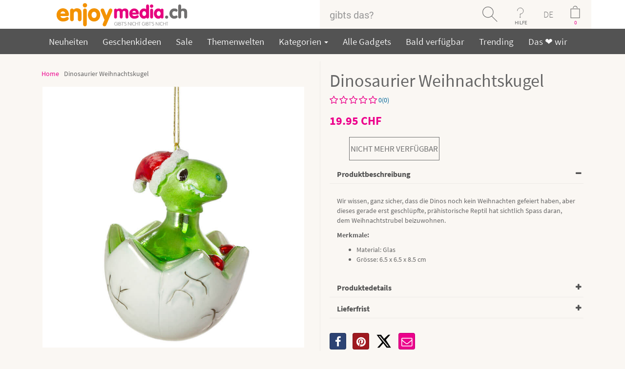

--- FILE ---
content_type: text/html; charset=iso-8859-1
request_url: https://www.enjoymedia.ch/dinosaurier-weihnachtskugel-p-8359.html
body_size: 17949
content:

<!DOCTYPE html>
<html dir="LTR" lang="de"> <!--xmlns:fb="http://ogp.me/ns/fb#"-->
<head>
<meta http-equiv="Content-Type" content="text/html; charset=iso-8859-1">
 <title>Dinosaurier Weihnachtskugel - Gadgets und Geschenke</title>
 <meta name="description" content="Die Dinosaurier Weihnachtskugel ist definitiv der aussergewöhnlichste Weihnachtsbaumschmuck, den es zur Zeit gibt. -"/>
 <meta name="keywords" content="Dinosaurier Weihnachtskugel ,"/>
 <meta name="robots" content="index, follow">
 <link rel="canonical" href="https://www.enjoymedia.ch/dinosaurier-weihnachtskugel-p-8359.html"/>

<script type="application/ld+json">
	{
	"@context": "https://schema.org",
	"@type": "Store",
	"name" : "enjoymedia.ch",
	"url": "https://www.enjoymedia.ch/",
	"logo": "https://www.enjoymedia.ch/images/theme11/Logo_enjoymedia.svg",
	"priceRange": " 0.00 CHF to  467.11 CHF",
	"potentialAction": {
	"@type": "SearchAction",
	"target": "https://www.enjoymedia.ch/advanced_search_result.php?keywords={search_term_string}",
	"query-input": "required name=keywords"
	},
	"sameAs" : [
	"https://www.facebook.com/enjoymedia/",
	"https://www.pinterest.com/enjoymediach/",
	"https://www.youtube.com/user/enjoygadgets",
	"https://twitter.com/enjoymedia",
	"https://feedly.com/i/welcome/feed/https://www.enjoymedia.ch/rss.php"
	],
	"contactPoint": [ {
	"@type" : "ContactPoint",
	"telephone" : "+41-41-526-0452",
	"contactType" : "customer service"
	}]
	,"image": "https://www.enjoymedia.ch/images/theme11/Logo_enjoymedia.svg","address": "enjoymedia.ch, Nidfeldstrasse 1, 6010 Kriens, Switzerland","telephone": "+41-41-526-0452"	}
</script>
<!-- EOF: Header Tags SEO Generated Meta Tags -->
<link rel="icon" type="image/png" sizes="96x96" href="images/icons/favicon-96x96.png"/>
<link rel="icon" type="image/png" sizes="32x32" href="images/icons/favicon-32x32.png"/>
<link rel="icon" type="image/png" sizes="16x16" href="images/icons/favicon-16x16.png"/>
<link rel="shortcut icon" type="image/x-icon" href="favicon.ico"/>
<link rel="apple-touch-icon" sizes="144x144" href="images/icons/apple-touch-icon-144x144.png"/>
<link rel="apple-touch-icon" sizes="114x114" href="images/icons/apple-touch-icon-114x114.png"/>
<link rel="apple-touch-icon" sizes="72x72" href="images/icons/apple-touch-icon-72x72.png"/>
<link rel="apple-touch-icon" href="/apple-touch-icon.png"/>
<meta property="og:title" content="Dinosaurier Weihnachtskugel">
<meta property="og:url" content="https://www.enjoymedia.ch/dinosaurier-weihnachtskugel-p-8359.html">
<meta property="og:type" content="website">
<meta property="og:description" content="Die Dinosaurier Weihnachtskugel ist definitiv der aussergewöhnlichste Weihnachtsbaumschmuck, den es zur Zeit gibt. -">
<meta property="og:image" content="https://www.enjoymedia.ch/images/dinosaurier-weihnachtskugel.jpg">
<meta property="fb:app_id" content="195980297110436">
<meta property="og:price:currency" content="CHF">
<meta property="og:price:amount" content="19.95">
<meta property="og:price:availability" content="Discontinued">

<meta name="twitter:card" content="product">
<meta name="twitter:site" content="@enjoymedia">
<meta name="twitter:title" content="Dinosaurier Weihnachtskugel">
<meta name="twitter:description" content="Die Dinosaurier Weihnachtskugel ist definitiv der aussergewöhnlichste Weihnachtsbaumschmuck, den es zur Zeit gibt. -">
<meta name="twitter:url" content="https://www.enjoymedia.ch/dinosaurier-weihnachtskugel-p-8359.html">
<meta name="twitter:image" content="https://www.enjoymedia.ch/images/dinosaurier-weihnachtskugel.jpg">
<meta name="twitter:creator" content="@enjoymedia">
<meta name="twitter:domain" content="enjoymedia.ch">
<meta name="twitter:label1" content="Price">
<meta name="twitter:data1" content="19.95">

<base href="https://www.enjoymedia.ch/"/>
<link rel="stylesheet" type="text/css" href="stylesheet.css"/>
<script type="application/javascript" src="assets/js/jquery.min.js"></script>
<script type="application/javascript">
$(document).ready(function(){
 // hide #back-top first
 $("#back-top").css('visibility', 'visible'); 
 $("#back-top").hide();
 // fade in #back-top
 $(function () {
  $(window).scroll(function () {
   if ($(this).scrollTop() > 100) {
    $('#back-top').fadeIn();
   } else {
    $('#back-top').fadeOut();
   }
  });
  // scroll body to 0px on click
  $('#back-top a').click(function () {
   $('body,html').animate({
    scrollTop: 0
   }, 800);
   return false;
  });
 });
});
</script>



<link rel="stylesheet" href="assets/css/font-awesome/css/font-awesome.min.css" type="text/css">
<link rel="stylesheet" href="assets/css/webfont.css" type="text/css">
<link rel="stylesheet" type="text/css" href="assets/css/slick.css">
<link rel="stylesheet" type="text/css" href="assets/css/slick-theme.css">
<link href="assets/css/owl.carousel.css" rel="stylesheet"/>
<link href="assets/css/owl.theme.css?version=1769817728" rel="stylesheet"/>


<meta name="viewport" content="width=device-width, initial-scale=1"/>
<link href="assets/css/bootstrap-select.css" rel="stylesheet"/>
<link href="assets/css/cloud-zoom.css" rel="stylesheet"/>

<!-- Bootstrap core CSS -->
<link rel="stylesheet" href="assets/css/bootstrap.min.css"/>
<link rel="stylesheet" href="assets/css/bootstrap-theme.min.css"/>
<link href="assets/css/theme.css" rel="stylesheet"/>
<link href="assets/css/bootstrap-social.css" rel="stylesheet"/>
<!-- Just for debugging purposes. Don"t actually copy these 2 lines! -->
<!--[if lt IE 9]><script src="assets/js/ie8-responsive-file-warning.js"></script><![endif]-->
<script type="application/javascript" src="assets/js/ie-emulation-modes-warning.js"></script>
<link rel="stylesheet" href="assets/css/product_style.css" rel="stylesheet">
<link rel="stylesheet" href="assets/css/red.css" rel="stylesheet">

<!-- Facebook Pixel Code -->
<script>
!function(f,b,e,v,n,t,s){if(f.fbq)return;n=f.fbq=function(){n.callMethod?
n.callMethod.apply(n,arguments):n.queue.push(arguments)};if(!f._fbq)f._fbq=n;
n.push=n;n.loaded=!0;n.version='2.0';n.queue=[];t=b.createElement(e);t.async=!0;
t.src=v;s=b.getElementsByTagName(e)[0];s.parentNode.insertBefore(t,s)}(window,
document,'script','https://connect.facebook.net/en_US/fbevents.js');

fbq('init', '244523905923491');
fbq('track', "PageView");

</script>
<noscript><img height="1" width="1" style="display:none"
src="https://www.facebook.com/tr?id=244523905923491&ev=PageView&noscript=1"
/></noscript>
<!-- End Facebook Pixel Code -->

 
</head>
<body>

<span id="startpage"></span>
<div id="fb-root"></div>
<style>
.cart-details {
    padding: 20px 15px;
    color: #FFF;
}
.item {
    display: inline-block;
    width: 100%;
}
@media only screen and (max-width:760px) {
	.cart-in{
		left:-250px !important;
		width: 309px !important;
	}
	
	.price-align{
		text-align: right;
	}
}

</style>
<!--
<script type="application/javascript">(function(d, s, id) {
  var js, fjs = d.getElementsByTagName(s)[0];
  if (d.getElementById(id)) return;
  js = d.createElement(s); js.id = id;
  js.src = "https//connect.facebook.net/en_GB/sdk.js#xfbml=1&version=v2.5&appId=1481665355463825";
  fjs.parentNode.insertBefore(js, fjs);
}(document, 'script', 'facebook-jssdk'));</script>
-->
<!--Start of Zopim Live Chat Script-->
<!--End of Zopim Live Chat Script-->
<script>
// Verwenden Sie Ihre Tracking-ID, wie oben beschrieben.
var gaProperty = 'UA-1204446-1';

// Deaktiviere das Tracking, wenn das Opt-out cookie vorhanden ist.
var disableStr = 'ga-disable-' + gaProperty;
if (document.cookie.indexOf(disableStr + '=true') > -1) {
  window[disableStr] = true;
}

// Die eigentliche Opt-out Funktion.
function gaOptout(){
  document.cookie = disableStr + '=true; expires=Thu, 31 Dec 2099 23:59:59 UTC; path=/';
  window[disableStr] = true;
}
</script>
<div class="container-fluid bg-white smallscreen mobpad0">
	<div class="container">
		<div class="row">
			<div class="col-sm-4" style="text-align:center">
            					<a href="https://www.enjoymedia.ch/index.php"> 					  
					  <img src = "images/theme11/Logo_enjoymedia.svg" title = "Dinosaurier Weihnachtskugel -" height ="59" alt="enjoymedia" /> 
                      <!--
						  <img class="mobilelogo" src = "images/theme11/enjoymedia_eule.png" title = "Dinosaurier Weihnachtskugel -" height ="59" alt="enjoymedia" /> 
						  <img class="desktoplogo" src = "images/theme11/enjoymedia-logo.png" title = "Dinosaurier Weihnachtskugel -" height ="59" alt="enjoymedia"/>
					   -->
                    </a>			</div>
			

			
			<div class="col-sm-6 col-sm-offset-2 mobpad0">
            	                <form name="search" action="advanced_search_result.php" method="get" style="margin-bottom:0em;">                              
                    <div class="input-group cus-header">
    					<input type="text" name="keywords" id="txtSearch" class="form-control padNew" placeholder="gibts das?"/><input type="hidden" name="search_in_description" value="1"/><input type="hidden" name="inc_subcat" value="1"/><span class="input-group-btn">
                						<button onclick="return checkkeyword()" class="btn search-button" type="submit"></button>                        
                					</span>
                		  <nav class="dropdown input-group-btn">
                            <button type="button" class="btn help-button dropdown-toggle" data-toggle="dropdown">HILFE</button>                        
                              <ul class="dropdown-menu" style="background:#535353;position:absolute;top: 100%;left:-100px;min-width:260px;font-size:19px;">
                                
                                <!--<hr style="margin:5px 0px 5px 0px;"/>-->
                                <li><ul  class="inline" style="padding-left:10px;padding-right:10px;"><li><a href="https://www.enjoymedia.ch/login.php">Login</a></li></ul></li>
                                <li><ul  class="inline" style="padding-left:10px;padding-right:10px;"><li><a href="https://www.enjoymedia.ch/shopping_cart.php">Warenkorb</a></li></ul></li>
                                <li><ul  class="inline" style="padding-left:10px;padding-right:10px;"><li><a href="https://www.enjoymedia.ch/contact_us.php">Kontakt</a></li></ul></li>
                                <li><ul  class="inline" style="padding-left:10px;padding-right:10px;"><li><a href="https://www.enjoymedia.ch/delivery_estimation.php">Wann erhalte ich meine Bestellung?</a></li></ul></li>
                                <li><ul  class="inline" style="padding-left:10px;padding-right:10px;"><li><a href="https://www.enjoymedia.ch/shipping.php">Versandinformationen<br/>& Retouren</a></li></ul></li>
                                <li><ul  class="inline" style="padding-left:10px;padding-right:10px;"><li><a href="https://www.enjoymedia.ch/payinfo.php">Zahlungsinformationen</a></li></ul></li>
                              </ul>
                          </nav>
                          <nav  style="background:#faf7f3;" class="dropdown input-group-btn">
                            <button type="button" style="background:#faf7f3;    color: rgb(113, 113, 113);font-size: 18px;    font-weight: 100;" class="btn  dropdown-toggle lang-text" data-toggle="dropdown">DE</button>                        
                              <ul class="dropdown-menu" style="background:#535353;position:absolute;top: 100%;left:-30px;text-align:center;font-size:19px;min-width: 55px;margin-left: 25px;">
                                <li><ul  class="inline" style="padding-left:10px;padding-right:10px;"><li><a href="https://www.enjoymedia.ch/dinosaurier-weihnachtskugel-p-8359.html?language=fr">FR</a></li></ul></li><li><ul  class="inline" style="padding-left:10px;padding-right:10px;"><li><a href="https://www.enjoymedia.ch/dinosaurier-weihnachtskugel-p-8359.html?language=it">IT</a></li></ul></li><li><ul  class="inline" style="padding-left:10px;padding-right:10px;"><li><a href="https://www.enjoymedia.ch/dinosaurier-weihnachtskugel-p-8359.html?language=en">EN</a></li></ul></li>
                              </ul>
                          </nav>
                           
        									<!--<div onclick="location='https://www.enjoymedia.ch/shopping_cart.php'" class="input-group-btn">-->
        									<div class="input-group-btn desktoplogo cart-data-header">
        									<nav class="dropdown input-group-btn prop">
												<input type="button" style="color:#ec008c;" class="btn cart-button cartcount" id="cartcount" value="0"/>
												<ul class="cart-in" style="background:#535353;position:absolute;top: 100%;left:-306px;min-width:260px;font-size:14px;opacity:1;width:360px;padding:10px;z-index:1111111;border-radius:5px;display:none;">
													<li id="cart-item-info1">        
																															  <p style="clear:both;font-family:Robo-b;margin-top: 5px;float:left;color:white;text-align: center;width:100%;">
																  Sie haben noch nichts in Ihrem Warenkorb.																</p>
															  										</li>													
												</ul>
        									</nav>
        									</div>
        									
        									<div onclick="location='https://www.enjoymedia.ch/shopping_cart.php'" class="input-group-btn mobilelogo">
        									<span class="input-group-btn">
                        						<input type="button" style="color:#ec008c;" class="btn cart-button cartcount" id="cartcount" value="0"/>
                        					</span>
        									</div>
        									                    
    				</div>
                </form>
				</div>
			</div>
		</div>
	</div>
</div>
<div class="container-fluid bg-white mobpad0 bigscreen">
	<div class="container container-listing">
		<div class="row">
			<div class="col-sm-2" style="text-align:center">
            					<a href="https://www.enjoymedia.ch/index.php"> 					  
					  <img src = "images/theme11/Logo_enjoymedia.svg" title = "Dinosaurier Weihnachtskugel -" height ="59" alt="enjoymedia" /> 
                      <!--
						  <img class="mobilelogo" src = "images/theme11/enjoymedia_eule.png" title = "Dinosaurier Weihnachtskugel -" height ="59" alt="enjoymedia" /> 
						  <img class="desktoplogo" src = "images/theme11/enjoymedia-logo.png" title = "Dinosaurier Weihnachtskugel -" height ="59" alt="enjoymedia"/>
					   -->
                    </a>			</div>
			
			<div class="col-sm-6 col-sm-offset-4 mobpad0">
            	                <form name="search" action="advanced_search_result.php" method="get" style="margin-bottom:0em;">                              
                    <div class="input-group cus-header">
    					<input type="text" name="keywords" id="txtSearch1" class="form-control padNew" placeholder="gibts das?"/><input type="hidden" name="search_in_description" value="1"/><input type="hidden" name="inc_subcat" value="0"/><span class="input-group-btn">
                						<button onclick="return checkkeyword1()" class="btn search-button" type="submit"></button>                        
                					</span>
                		  <nav class="dropdown input-group-btn">
                            <button type="button" class="btn help-button dropdown-toggle" data-toggle="dropdown">HILFE</button>                        
                              <ul class="dropdown-menu" style="background:#535353;position:absolute;top: 100%;left:-100px;min-width:260px;font-size:19px;">
                                
                                <!--<hr style="margin:5px 0px 5px 0px;"/>-->
                                <li><ul  class="inline" style="padding-left:10px;padding-right:10px;"><li><a href="https://www.enjoymedia.ch/login.php">Login</a></li></ul></li>
                                <li><ul  class="inline" style="padding-left:10px;padding-right:10px;"><li><a href="https://www.enjoymedia.ch/shopping_cart.php">Warenkorb</a></li></ul></li>
                                <li><ul  class="inline" style="padding-left:10px;padding-right:10px;"><li><a href="https://www.enjoymedia.ch/contact_us.php">Kontakt</a></li></ul></li>
                                <li><ul  class="inline" style="padding-left:10px;padding-right:10px;"><li><a href="https://www.enjoymedia.ch/delivery_estimation.php">Wann erhalte ich meine Bestellung?</a></li></ul></li>
                                <li><ul  class="inline" style="padding-left:10px;padding-right:10px;"><li><a href="https://www.enjoymedia.ch/shipping.php">Versandinformationen<br/>& Retouren</a></li></ul></li>
                                <li><ul  class="inline" style="padding-left:10px;padding-right:10px;"><li><a href="https://www.enjoymedia.ch/payinfo.php">Zahlungsinformationen</a></li></ul></li>
                              </ul>
                          </nav>
                          <nav  style="background:#faf7f3;" class="dropdown input-group-btn">
                            <button type="button" style="background:#faf7f3;    color: rgb(113, 113, 113);font-size: 18px;    font-weight: 100;" class="btn  dropdown-toggle lang-text" data-toggle="dropdown">DE</button>                        
                              <ul class="dropdown-menu" style="background:#535353;position:absolute;top: 100%;left:-30px;text-align:center;font-size:19px;min-width: 55px;margin-left: 25px;">
                                <li><ul  class="inline" style="padding-left:10px;padding-right:10px;"><li><a href="https://www.enjoymedia.ch/dinosaurier-weihnachtskugel-p-8359.html?language=fr">FR</a></li></ul></li><li><ul  class="inline" style="padding-left:10px;padding-right:10px;"><li><a href="https://www.enjoymedia.ch/dinosaurier-weihnachtskugel-p-8359.html?language=it">IT</a></li></ul></li><li><ul  class="inline" style="padding-left:10px;padding-right:10px;"><li><a href="https://www.enjoymedia.ch/dinosaurier-weihnachtskugel-p-8359.html?language=en">EN</a></li></ul></li>
                              </ul>
                          </nav>
                           
        									<!--<div onclick="location='https://www.enjoymedia.ch/shopping_cart.php'" class="input-group-btn">-->
        									<div class="input-group-btn desktoplogo cart-data-header">
        									<nav class="dropdown input-group-btn prop">
												<input type="button" style="color:#ec008c;" class="btn cart-button cartcount" id="cartcount1" value="0"/>
												<ul class="cart-in1" style="background:#535353;position:absolute;top: 100%;left:-306px;min-width:260px;font-size:14px;opacity:1;width:360px;padding:10px;z-index:1111111;border-radius:5px;display:none;">
													<li id="cart-item-info">        
																															  <p style="clear:both;font-family:Robo-b;margin-top: 5px;float:left;color:white;text-align: center;width:100%;">
																  Sie haben noch nichts in Ihrem Warenkorb.																</p>
															  										</li>													
												</ul>
        									</nav>
        									</div>
        									
        									<div onclick="location='https://www.enjoymedia.ch/shopping_cart.php'" class="input-group-btn mobilelogo">
        									<span class="input-group-btn">
                        						<input type="button" style="color:#ec008c;" class="btn cart-button cartcount" id="cartcount1" value="0"/>
                        					</span>
        									</div>
        									                    
    				</div>
                </form>
				</div>
			</div>
		</div>
	</div>
</div>



<div class=" smallscreen container-fluid main-menu bg-menubar scrooll">
	<div class="container pad10T pad10B"  style="position:relative;">
		<div class="navbar-header">
			<button type="button" style="width: 100%;" class="navbar-toggle collapsed" data-toggle="collapse" data-target="#navbar-main" aria-expanded="false" aria-controls="navbar">
				<!--<b style="float: left;font-size: 18px; margin-top: -5px;">Menu</b>-->
        <span style="float: left;">
          <b style="float: right;font-size: 18px; margin-top: -5px;margin-left: 30px;">Menu</b>
          <span class="sr-only">Toggle navigation</span>
  				<span class="icon-bar"></span>
  				<span class="icon-bar"></span>
  				<span class="icon-bar"></span>
        </span>      
        
			</button>
      
		</div>

		<div id="navbar-main" class="navbar-collapse collapse">
        		<ul class="nav navbar-nav"> 
               <li><a href="products_new.php">Neuheiten</a></li>
               <li><a href="ausgefallene-geschenkideen-c-127.html">Geschenkideen</a></li>
               <li><a href="specials.php">Sale</a></li>
			   <li><a href="themen.php">Themenwelten</a></li>
                                <li class="dropdown">
                <a href="#" class="dropdown-toggle" data-toggle="dropdown" role="button" aria-haspopup="true" aria-expanded="false">
                  Kategorien                  <span class="caret"></span>
                </a>
                <ul class="dropdown-menu mega-menu">
      
                  <li class="mega-menu-column">
                    <ul>
                      <li class="nav-header"></li>
                        <li><a href="https://www.enjoymedia.ch/kuechen-gadgets-c-114.html">Küchen Gadgets</a></li><li><a href="https://www.enjoymedia.ch/backen-c-165.html">Backen</a></li><li><a href="https://www.enjoymedia.ch/party-gadgets-c-112.html">Party Gadgets</a></li><li><a href="https://www.enjoymedia.ch/eiswuerfelformen-c-139.html">Eiswürfelformen</a></li><li><a href="https://www.enjoymedia.ch/tee-party-c-145.html">Tee Party</a></li><li><a href="https://www.enjoymedia.ch/tisch-c-128.html">Tisch</a></li><li><a href="https://www.enjoymedia.ch/wohnen-und-leben-c-98.html">Wohnen und Leben</a></li><li><a href="https://www.enjoymedia.ch/schlafen-und-aufstehen-c-117.html">Schlafen und Aufstehen</a></li><li><a href="https://www.enjoymedia.ch/beauty-und-wellness-c-71.html">Beauty und Wellness</a></li>                    </ul>
                    </li>    
            
                    <li class="mega-menu-column">
                    <ul>
                      <li class="nav-header"></li>
                       <li><a href="https://www.enjoymedia.ch/badezimmer-gadgets-c-118.html">Badezimmer Gadgets</a></li><li><a href="https://www.enjoymedia.ch/putzen-c-146.html">Putzen</a></li><li><a href="https://www.enjoymedia.ch/freizeit-und-sport-c-121.html">Freizeit und Sport</a></li><li><a href="https://www.enjoymedia.ch/garten-balkon-und-pflanzen-c-166.html">Garten, Balkon und Pflanzen</a></li><li><a href="https://www.enjoymedia.ch/sommer-gadgets-c-169.html">Sommer Gadgets</a></li><li><a href="https://www.enjoymedia.ch/openair-festival-gadgets-c-164.html">Openair Festival Gadgets</a></li><li><a href="https://www.enjoymedia.ch/winter-gadgets-c-167.html">Winter Gadgets</a></li><li><a href="https://www.enjoymedia.ch/lifestyle-trends-kitsch-c-82.html">Lifestyle, Trends & Kitsch</a></li><li><a href="https://www.enjoymedia.ch/schluesselkappen-und-mehr-c-137.html">Schlüsselkappen und mehr</a></li><li><a href="https://www.enjoymedia.ch/nerd-gadgets-c-168.html">Nerd Gadgets</a></li>                    </ul>
                    </li> 

                    <li class="mega-menu-column">
                    <ul> 
                      <li class="nav-header"></li>                          
                        <li><a href="https://www.enjoymedia.ch/gadgets-fuer-kids-c-132.html">Gadgets für Kids</a></li><li><a href="https://www.enjoymedia.ch/gadgets-fuer-tiere-c-110.html">Gadgets für Tiere</a></li><li><a href="https://www.enjoymedia.ch/auto-gadgets-c-97.html">Auto Gadgets</a></li><li><a href="https://www.enjoymedia.ch/buero-gadgets-c-99.html">Büro Gadgets</a></li><li><a href="https://www.enjoymedia.ch/stress-baelle-c-140.html">Stress Bälle</a></li><li><a href="https://www.enjoymedia.ch/gadgets-c-101.html">Gadgets</a></li><li><a href="https://www.enjoymedia.ch/gadgets-fuer-senioren-c-171.html">Gadgets für Senioren</a></li><li><a href="https://www.enjoymedia.ch/adventskalender-c-170.html">Adventskalender</a></li>                    </ul>
                    </li> 
                  
                </ul><!-- dropdown-menu -->
              </li>
              
              <li><a href="allprods.php">Alle Gadgets</a></li>
              <li><a href="coming-soon-c-109.html">Bald verf&uuml;gbar</a></li>
			  <li><a href="trending.php">Trending</a></li>
			  <li><a href="we_love.php">Das &#10084; wir</a></li>
              <!--<li><a href="advanced_search_result.php?keywords=star+wars&search_in_description=1&inc_subcat=0&x=0&y=0&page=All">Star Wars</a></li>-->
            </ul>
          </div>
		  <a class="mobilelogo" style="position: absolute;right: 20px;top: 24px;color: white;" href="javascript:history.back()" style="color:white;"><b style="font-size: 18px;">Zurück</b></a>
    </div>
    
  </div>
  
  <div class="bigscreen container-fluid   main-menu  bg-menubar scrooll">
	<div class="container pad10T pad10B container-listing"  style="position:relative;">
		<div class="navbar-header">
			<button type="button" style="width: 100%;" class="navbar-toggle collapsed" data-toggle="collapse" data-target="#navbar-main" aria-expanded="false" aria-controls="navbar">
				<!--<b style="float: left;font-size: 18px; margin-top: -5px;">Menu</b>-->
        <span style="float: left;">
          <b style="float: right;font-size: 18px; margin-top: -5px;margin-left: 30px;">Menu</b>
          <span class="sr-only">Toggle navigation</span>
  				<span class="icon-bar"></span>
  				<span class="icon-bar"></span>
  				<span class="icon-bar"></span>
        </span>      
        
			</button>
      
		</div>

		<div id="navbar-main" class="navbar-collapse collapse">
        		<ul class="nav navbar-nav"> 
               <li><a href="products_new.php">Neuheiten</a></li>
               <li><a href="ausgefallene-geschenkideen-c-127.html">Geschenkideen</a></li>
               <li><a href="specials.php">Sale</a></li>
			   <li><a href="themen.php">Themenwelten</a></li>
                                <li class="dropdown">
                <a href="#" class="dropdown-toggle" data-toggle="dropdown" role="button" aria-haspopup="true" aria-expanded="false">
                  Kategorien                  <span class="caret"></span>
                </a>
                <ul class="dropdown-menu mega-menu">
      
                  <li class="mega-menu-column">
                    <ul>
                      <li class="nav-header"></li>
                        <li><a href="https://www.enjoymedia.ch/kuechen-gadgets-c-114.html">Küchen Gadgets</a></li><li><a href="https://www.enjoymedia.ch/backen-c-165.html">Backen</a></li><li><a href="https://www.enjoymedia.ch/party-gadgets-c-112.html">Party Gadgets</a></li><li><a href="https://www.enjoymedia.ch/eiswuerfelformen-c-139.html">Eiswürfelformen</a></li><li><a href="https://www.enjoymedia.ch/tee-party-c-145.html">Tee Party</a></li><li><a href="https://www.enjoymedia.ch/tisch-c-128.html">Tisch</a></li><li><a href="https://www.enjoymedia.ch/wohnen-und-leben-c-98.html">Wohnen und Leben</a></li><li><a href="https://www.enjoymedia.ch/schlafen-und-aufstehen-c-117.html">Schlafen und Aufstehen</a></li><li><a href="https://www.enjoymedia.ch/beauty-und-wellness-c-71.html">Beauty und Wellness</a></li>                    </ul>
                    </li>    
            
                    <li class="mega-menu-column">
                    <ul>
                      <li class="nav-header"></li>
                       <li><a href="https://www.enjoymedia.ch/badezimmer-gadgets-c-118.html">Badezimmer Gadgets</a></li><li><a href="https://www.enjoymedia.ch/putzen-c-146.html">Putzen</a></li><li><a href="https://www.enjoymedia.ch/freizeit-und-sport-c-121.html">Freizeit und Sport</a></li><li><a href="https://www.enjoymedia.ch/garten-balkon-und-pflanzen-c-166.html">Garten, Balkon und Pflanzen</a></li><li><a href="https://www.enjoymedia.ch/sommer-gadgets-c-169.html">Sommer Gadgets</a></li><li><a href="https://www.enjoymedia.ch/openair-festival-gadgets-c-164.html">Openair Festival Gadgets</a></li><li><a href="https://www.enjoymedia.ch/winter-gadgets-c-167.html">Winter Gadgets</a></li><li><a href="https://www.enjoymedia.ch/lifestyle-trends-kitsch-c-82.html">Lifestyle, Trends & Kitsch</a></li><li><a href="https://www.enjoymedia.ch/schluesselkappen-und-mehr-c-137.html">Schlüsselkappen und mehr</a></li><li><a href="https://www.enjoymedia.ch/nerd-gadgets-c-168.html">Nerd Gadgets</a></li>                    </ul>
                    </li> 

                    <li class="mega-menu-column">
                    <ul> 
                      <li class="nav-header"></li>                          
                        <li><a href="https://www.enjoymedia.ch/gadgets-fuer-kids-c-132.html">Gadgets für Kids</a></li><li><a href="https://www.enjoymedia.ch/gadgets-fuer-tiere-c-110.html">Gadgets für Tiere</a></li><li><a href="https://www.enjoymedia.ch/auto-gadgets-c-97.html">Auto Gadgets</a></li><li><a href="https://www.enjoymedia.ch/buero-gadgets-c-99.html">Büro Gadgets</a></li><li><a href="https://www.enjoymedia.ch/stress-baelle-c-140.html">Stress Bälle</a></li><li><a href="https://www.enjoymedia.ch/gadgets-c-101.html">Gadgets</a></li><li><a href="https://www.enjoymedia.ch/gadgets-fuer-senioren-c-171.html">Gadgets für Senioren</a></li><li><a href="https://www.enjoymedia.ch/adventskalender-c-170.html">Adventskalender</a></li>                    </ul>
                    </li> 
                  
                </ul><!-- dropdown-menu -->
              </li>
              
              <li><a href="allprods.php">Alle Gadgets</a></li>
              <li><a href="coming-soon-c-109.html">Bald verf&uuml;gbar</a></li>
			  <li><a href="trending.php">Trending</a></li>
			  <li><a href="we_love.php">Das &#10084; wir</a></li>
              <!--<li><a href="advanced_search_result.php?keywords=star+wars&search_in_description=1&inc_subcat=0&x=0&y=0&page=All">Star Wars</a></li>-->
            </ul>
          </div>
		  <a class="mobilelogo" style="position: absolute;right: 20px;top: 24px;color: white;" href="javascript:history.back()" style="color:white;"><b style="font-size: 18px;">Zurück</b></a>
    </div>
    
  </div>
<div itemscope itemtype="http://schema.org/Product">
	<link itemprop="url" href="https://www.enjoymedia.ch/dinosaurier-weihnachtskugel-p-8359.html" />
		
		<meta itemprop="gtin13" content="5055992772119" />
		
		
		<meta itemprop="mpn" content="86423" />
		<div class="fullwidth container-fluid pad15B pad15T">
	<div class="fullwidth container">

        <!--
<div class="details_top">
	<div class="container">
		<div class="row">
			<div class="col-md-6 col-sm-6">
				<a href="#"><h3>Trade Account <span>Apply for yours today</span></h3></a>
			</div>
			<div class="col-md-6 col-sm-6">
				<h3><b>100%</b> Secure Online shopping <span>Guaranted</span></h3>
			</div>
		</div>
	</div>
</div>
-->




<div class="details_inner">
	<div class="container">
		<div class="row">
			<div class="col-md-6 col-sm-6">
				<ul class="go_menu_ul">
					<li><a href="https://www.enjoymedia.ch">Home</a></li>
										<li class="active">Dinosaurier Weihnachtskugel</li>
				</ul>
				<div class="product_img_padding">
											<div class="zoom-small-image desktoplogo">
							<a class = 'cloud-zoom' id='zoom1' rel="adjustX:10, adjustY:-4">							    
								<img itemprop="image" src="https://www.enjoymedia.ch/images/geschenkideen/dinosaurier-weihnachtskugel_01.jpg"  class="imgInfo" alt="Dinosaurier Weihnachtskugel" title="Dinosaurier Weihnachtskugel"/>
							</a>
													  						  						</div>
						<div class="zoom-desc" style="margin-bottom:0px;">
							<p class="owl-carousel-details desktoplogo">
															</p>
							<p class="owl-carousel-details mobilelogo">
																	<a class='cloud-zoom-gallery item' title='Red' rel="useZoom: 'zoom1', smallImage: 'https://www.enjoymedia.ch/images/geschenkideen/dinosaurier-weihnachtskugel_01.jpg'">
										
										<img itemprop="image" class="zoom-tiny-image" src="https://www.enjoymedia.ch/images/geschenkideen/dinosaurier-weihnachtskugel_01.jpg" alt = "Dinosaurier Weihnachtskugel" title="Dinosaurier Weihnachtskugel"/>
									</a>
															</p>
							
						</div>
									</div>
			</div>
			<div class="col-md-6 col-sm-6">
				<div class="left_line"></div>
				<div class="product_padding">
				<h1 itemprop="name">
					<span id="products_name">Dinosaurier Weihnachtskugel</span>
				</h1>
				<div itemprop="offers" itemscope itemtype="http://schema.org/Offer">
										<p class="text-left">
						<FONT COLOR="#006699" style="cursor:pointer;" data-toggle="modal" data-target="#reviews">
															<i class="fa fa-star-o fa-lg" style="color:#eb008b;" aria-hidden="true"></i>
															<i class="fa fa-star-o fa-lg" style="color:#eb008b;" aria-hidden="true"></i>
															<i class="fa fa-star-o fa-lg" style="color:#eb008b;" aria-hidden="true"></i>
															<i class="fa fa-star-o fa-lg" style="color:#eb008b;" aria-hidden="true"></i>
															<i class="fa fa-star-o fa-lg" style="color:#eb008b;" aria-hidden="true"></i>
														0(0)
						</font>
					</p>
								
											<h3 class="product_price"><span id="products_price" itemprop="price" content="19.95">19.95</span> CHF</h3>                              
									




<div class="item_stock">
</div>



				
						
											<link itemprop="availability" href="http://schema.org/Discontinued" />
										<meta itemprop="itemCondition" itemtype="http://schema.org/OfferItemCondition" content="http://schema.org/NewCondition" />
					<meta itemprop="priceCurrency" content="CHF" />
										<meta itemprop="priceValidUntil" content="2026-03-03" />
        <div itemprop="hasMerchantReturnPolicy" itemtype="https://schema.org/MerchantReturnPolicy" itemscope>
          <meta itemprop="applicableCountry" content="CH" />
          <meta itemprop="returnPolicyCategory" content="https://schema.org/MerchantReturnFiniteReturnWindow" />
          <meta itemprop="merchantReturnDays" content="14" />
          <meta itemprop="returnMethod" content="https://schema.org/ReturnByMail" />
          <meta itemprop="returnFees" content="https://schema.org/FreeReturn" />
        </div>

<div itemprop="shippingDetails" itemtype="https://schema.org/OfferShippingDetails" itemscope>
    <div itemprop="shippingRate" itemtype="https://schema.org/MonetaryAmount" itemscope>
                    <meta itemprop="value" content="6.95" />
                <meta itemprop="currency" content="CHF" />
    </div>
<div itemprop="shippingDestination" itemtype="https://schema.org/DefinedRegion" itemscope>
    <meta itemprop="addressCountry" content="CH" />
    <meta itemprop="addressCountry" content="LI" />
    <meta itemprop="addressCountry" content="DE" />
    <meta itemprop="addressCountry" content="AT" />
    <meta itemprop="addressCountry" content="FR" />
    <meta itemprop="addressCountry" content="IT" />
    <meta itemprop="addressCountry" content="BE" />
    <meta itemprop="addressCountry" content="ES" />
</div>
    <div itemprop="deliveryTime" itemtype="https://schema.org/ShippingDeliveryTime" itemscope>
<meta itemprop="cutoffTime" content="17:00:00+01:00">
        <div itemprop="handlingTime" itemtype="https://schema.org/QuantitativeValue" itemscope>
            <meta itemprop="minValue" content="0" />
            <meta itemprop="maxValue" content="1" />
            <meta itemprop="unitCode" content="DAY" />
        </div>
        <div itemprop="transitTime" itemtype="https://schema.org/QuantitativeValue" itemscope>
            <meta itemprop="minValue" content="1" />
            <meta itemprop="maxValue" content="1" />
            <meta itemprop="unitCode" content="DAY" />
        </div>
    </div>
</div>


	
											<p>
							<ul class="cart_wishlist_ul">
								<li>
									<a>nicht mehr verfügbar</a>	
								</li>
							</ul>
						</p>
								
				</div>
			  
			  <div class="accordian_dis">
				<div class="panel-group" role="tablist" aria-multiselectable="true">
					<div class="panel">
					  <div class="panel-heading" role="tab" id="headingOne">
						<h4 class="panel-title">
						  <a role="button" data-toggle="collapse" href="#collapseOpenOne" aria-controls="collapseOpenOne">
								Produktbeschreibung						  </a>
						</h4>
					  </div>
					  <div id="collapseOpenOne" class="panel-collapse collapse in" role="tabpanel" aria-labelledby="headingOne">
						<div class="panel-body">
							<span itemprop="description">
								<div class="readMoretext-later">
								<p align="center"> </p>
<p>Wir wissen, ganz sicher, dass die Dinos noch kein Weihnachten gefeiert haben, aber dieses gerade erst geschl&uuml;pfte, pr&auml;historische Reptil hat sichtlich Spass daran, dem Weihnachtstrubel beizuwohnen.</p>
<p><strong>Merkmale:</strong></p>
<ul>
    <li>Material: Glas</li>
    <li>Gr&ouml;sse: 6.5 x 6.5 x 8.5 cm</li>
</ul>								</div>
							</span>
						</div>
					  </div>
					</div>
					<div class="panel">
					  <div class="panel-heading" role="tab" id="headingTwo">
						<h4 class="panel-title">
						  <a class="collapsed" role="button" data-toggle="collapse" href="#collapseOpenTwo" aria-expanded="false" aria-controls="collapseTwo">
							Produktedetails						  </a>
						</h4>
					  </div>
					  <div id="collapseOpenTwo" class="panel-collapse collapse" role="tabpanel" aria-labelledby="headingTwo">
						<div class="panel-body">
														<div class="row">							
								<div class="col-xs-6">
									<b>Artikelnummer:</b>
								</div>
								<div class="col-xs-6">
									<span itemprop="model">86423</span>
								</div>
							</div>
							<div class="row">	
								<div class="col-xs-6">
									<b>Gewicht </b>
								</div>
								<div class="col-xs-6">
									<span itemprop="weight">0.05 KG</span>
								</div>
							</div>
															
																										<div class="row">	
										<div class="col-xs-6">
											<b>Marke</b>
										</div>
										<div class="col-xs-6">
											<a class="" href="allprods.php?bid=3"><span itemprop="brand" itemtype="https://schema.org/Brand" itemscope><meta itemprop="name" content="Sass&Belle">Sass&Belle</span></a>
										</div>
									</div>
															
																			
						</div>
					  </div>
					</div>
					
					<div class="panel">
					  <div class="panel-heading" role="tab" id="headingThree">
						<h4 class="panel-title">
						  <a class="collapsed" role="button" data-toggle="collapse" href="#collapseOpenThree" aria-expanded="false" aria-controls="collapseThree">
								Lieferfrist						  </a>
						</h4>
					  </div>
					  <div id="collapseOpenThree" class="panel-collapse collapse" role="tabpanel" aria-labelledby="headingThree">
						<div class="panel-body">
						
							
						  							
							<p class="mrg10T">	Preis inkl. MwSt. und  zzgl. 6.95 CHF<a href="https://www.enjoymedia.ch/shipping.php" target="_blank"> Versandkosten</a></p>
						</div>
					  </div>
					</div>
				 
				 <!--
					<div class="panel">
					  <div class="panel-heading" role="tab" id="headingThree">
						<h4 class="panel-title">
						  <a class="collapsed" role="button" data-toggle="collapse" href="#collapseOpenfour" aria-expanded="false" aria-controls="collapseThree">
							Related
						  </a>
						</h4>
					  </div>
					  <div id="collapseOpenfour" class="panel-collapse collapse" role="tabpanel" aria-labelledby="headingThree">
						<div class="panel-body">
							<h3 class="mrg0B mobileh3">We Also Recommend</h3>
							
							
						</div>
					  </div>
					</div>
				 -->
				 
				 
				  </div>
			 </div>
			
			
				<p class="text-left mrg30T">										
					<a class="btn btn-social-icon mrg10R btn-facebook share s_facebook">
					   <i class="fa fa-facebook" style="color: #FFF;"></i>
					   <span class="badge counter facebooksharecount"></span>
					</a>
					<a class="btn btn-social-icon mrg10R btn-pinterest share s_pinterest">
					   <i class="fa fa-pinterest" style="color: #FFF;"></i>
					   <span class="badge counter c_pinterest"></span>
					</a>
<a class="btn btn-social-icon mrg10R btn-x share s_twitter" aria-label="X"> <svg class="em-x-icon" viewBox="0 0 24 24" aria-hidden="true" focusable="false"> <path d="M18.9 2H22l-6.8 7.8L23 22h-6.6l-5.2-6.8L5.2 22H2l7.4-8.5L1 2h6.8l4.7 6.2L18.9 2Zm-1.1 18h1.7L6.1 3.9H4.3L17.8 20Z"/> </svg> </a>
					<a class="btn btn-social-icon mrg10R btn-whatsapp" href="whatsapp://send?text=Dinosaurier Weihnachtskugel Link : https://www.enjoymedia.ch/dinosaurier-weihnachtskugel-p-8359.html" data-action="share/whatsapp/share">
					  <i class="fa fa-whatsapp" style="color: #FFF;"></i>
					</a>
										<a class="btn btn-social-icon btn-google desktoplogo" style="background: #ec008c;" href="/cdn-cgi/l/email-protection#[base64]">
					  <i class="fa fa fa-envelope-o" style="color: #FFF;"></i>
					</a>
				</p>
			  
			</div>
		</div>
	</div>
	</div>
</div>

        
  <div class="row">
        
  	  <div class="col-sm-12">
            <h3 class="mrg0B mobileh3"><a name="xsell"></a>Passend dazu</h3>
        </div>
	  		  <div class="col-sm-3 col-xs-12 pad15T pad15B switch-small">
      		<div itemprop='isRelatedTo' itemscope itemtype='http://schema.org/Product'>
			<a itemprop="url" href="https://www.enjoymedia.ch/fuchs-weihnachtsbaumschmuck-p-8365.html">
	  			
				<img itemprop="image" src="images/weihnachtskugel-fuchs.jpg" class="img-responsive" alt="Fuchs Weihnachtsbaumschmuck"/>
				        		        
				<div class="image-text-small">
					<div class="desc-small">Fuchs Weihnachtsbaumschmuck</div>
					<div class="price-icon-small">
						<div class="price-small"> 19.95 CHF</div>
						
                        <div class="icon-small addtocartfromindex" data-productid="8365">
                <img src="images/theme11/into_cart.svg" alt="shopping cart"/>
            </div>
            					</div>
				</div>
				
			
	  		</a>
	  		</div>
			</div>
	  		  <div class="col-sm-3 col-xs-12 pad15T pad15B switch-small">
      		<div itemprop='isRelatedTo' itemscope itemtype='http://schema.org/Product'>
			<a itemprop="url" href="https://www.enjoymedia.ch/dinosaurier-ball-p-6119.html">
	  			
				<img itemprop="image" src="images/dinosaurier_ball.jpg" class="img-responsive" alt="Dinosaurier Ball"/>
				        		        
				<div class="image-text-small">
					<div class="desc-small">Dinosaurier Ball</div>
					<div class="price-icon-small">
						<div class="price-small"> 4.95 CHF</div>
						
                        <div class="icon-small addtocartfromindex" data-productid="6119">
                <img src="images/theme11/into_cart.svg" alt="shopping cart"/>
            </div>
            					</div>
				</div>
				
			
	  		</a>
	  		</div>
			</div>
	  		  <div class="col-sm-3 col-xs-12 pad15T pad15B switch-small">
      		<div itemprop='isRelatedTo' itemscope itemtype='http://schema.org/Product'>
			<a itemprop="url" href="https://www.enjoymedia.ch/dinosaurier-lichterkette-p-8169.html">
	  			
				<img itemprop="image" src="images/dinosaurier-lichterkette-natural.jpg" class="img-responsive" alt="Dinosaurier Lichterkette"/>
				        		        
				<div class="image-text-small">
					<div class="desc-small">Dinosaurier Lichterkette</div>
					<div class="price-icon-small">
						<div class="price-small"> 39.95 CHF</div>
						
                        <div class="icon-small addtocartfromindex" data-productid="8169">
                <img src="images/theme11/into_cart.svg" alt="shopping cart"/>
            </div>
            					</div>
				</div>
				
			
	  		</a>
	  		</div>
			</div>
	  		  <div class="col-sm-3 col-xs-12 pad15T pad15B switch-small">
      		<div itemprop='isRelatedTo' itemscope itemtype='http://schema.org/Product'>
			<a itemprop="url" href="https://www.enjoymedia.ch/winnie-the-pooh-weihnachtsschmuck-p-8502.html">
	  			
				<img itemprop="image" src="images/winnie-phoo-weinachtsschmuck.jpg" class="img-responsive" alt="Winnie the Pooh Weihnachtsschmuck"/>
				        		        
				<div class="image-text-small">
					<div class="desc-small">Winnie the Pooh Weihnachtsschmuck</div>
					<div class="price-icon-small">
						<div class="price-small"> 19.95 CHF</div>
						
                        <div class="icon-small addtocartfromindex" data-productid="8502">
                <img src="images/theme11/into_cart.svg" alt="shopping cart"/>
            </div>
            					</div>
				</div>
				
			
	  		</a>
	  		</div>
			</div>
	  	 
    </div>
    </div>
  </div>
</div>




 <!-- Modal -->
<!-- Gallery Section End -->
 
 
<div style="display: none;" class="modal fade" id="create_reviews" role="dialog">
	<div class="modal-dialog modal-lg" style="max-width:650px;padding-top:80px;">
		<div style="background-color:rgba(236, 0, 140,0.20);">				
			<div class="modal-content">
			<button type="button" class="close" data-dismiss="modal" style="margin-right: 10px;margin-top: 7px;">X</button>
				<div class="row">
					<div class="col-sm-12">
						<h3 style="text-align:center;" class="mrg0B">
							Bewertungen						</h3>
						<div style="padding: 10px;">
							<form name="product_reviews_write" action="https://www.enjoymedia.ch/product_reviews_write.php?action=process&amp;products_id=8359" method="post" onSubmit="return checkFormReview();">							    <input type="hidden" name="formid" value=""> 
								<div class="form-group">
								  <label for="comment">Ihre Meinung:</label>
								  <textarea class="form-control" name="review"></textarea>
								</div>
								<!--
								<p style="float:right;"><small><font color="#E2007A"><b>ACHTUNG:</b></font></small>&nbsp;HTML wird nicht unterst&uuml;tzt!</p>
								--> 
								<div class="form-group">
									<b>Bewertung:</b> <small><font color="#E2007A"><b>SCHLECHT</b></font></small> <input type="radio" name="rating" value="1"> <input type="radio" name="rating" value="2"> <input type="radio" name="rating" value="3"> <input type="radio" name="rating" value="4"> <input type="radio" name="rating" value="5"> <small><font color="#E2007A"><b>SEHR GUT</b></font></small>								</div>
								<div class="clearfix">
									<a class="fill-sign" style="text-align:center; width:100px;cursor:pointer;" data-dismiss="modal">Zurück</a>									<input class="fill-sign" style="text-align:center; width:100px;float:right;border: none;" type="submit" value="Weiter">
								</div>
							</form>
						</div>
					</div>
				</div>		
			</div>
		</div>
	</div>
</div>


<div style="display: none;" class="modal fade" id="reviews" role="dialog">
	<div class="modal-dialog modal-md" style="max-width:450px;padding-top:80px;">
		<div style="background-color:rgba(236, 0, 140,0.20);">			
			<div class="modal-content">
			<button type="button" class="close" data-dismiss="modal" style="margin-right: 10px;margin-top: 7px;">X</button>
								<div class="row">
					<div class="col-sm-12">
										<h3 style="text-align:center;" class="mrg0B">
						Bewertungen					</h3>
					</div>
				</div>
				<div class="row">
					<div class="col-sm-12">		   
						 
				
						
														<p style='text-align:center;'>Es liegen noch keine Bewertungen vor.<br><br>  <a class="fill-sign" href="https://www.enjoymedia.ch/product_reviews_write.php?products_id=8359" style="text-align:center;border:none;float: none;cursor:pointer;" >Bewertung schreiben</a></p>
						  
									</div>
				</div>		
			</div>
		</div>
	</div>
</div> 
		
<div style="display: none;" class="modal fade" id="outofstock" role="dialog">
	<div class="modal-dialog modal-md" style="max-width:450px;padding-top:80px;">
	 <div style="background-color:rgba(236, 0, 140,0.20);" data-dismiss="modal">
		<button style="margin:12px; opacity: 1; color:#fff;font-size: 32px;font-weight: 100;" type="button" class="close" data-dismiss="modal">X</button>
				<div style="text-align:center; color:#fff;  position: absolute; width: 100%; margin-top: 90px;">
					<span class="glyphicon glyphicon-info-sign fa-5x"></span>
					<label style="color:#fff;cursor:pointer;" data-dismiss="modal">
					
						<p style="font-size:18px;">
														Verf&uuml;gbarkeit: In 5 bis 7 Arbeitstagen lieferbar<td>									
							
						</p>
					</label>
					<!--
					<a href="#" style="color:#fff;"><p style="font-size:20px;">SitPack Compact Seat- Â£49.99</p></a>
					-->
				</div> 
				 <div style="background-size:cover;background-repeat:no-repeat;background:url('https://www.enjoymedia.ch/images/geschenkideen/dinosaurier-weihnachtskugel_01.jpg');min-height:400px; border-radius: 5px 5px 0px 0px; z-index: -1;" class="modal-content">
						
							
				  </div>
	  </div>
	</div>
</div> 

<!-- Modal -->
<div class="modal fade" id="productNotification" role="dialog">
	<div class="modal-dialog modal-md" style="padding-top:100px;">
	  <div class="modal-content">
		<div class="modal-header">
		  <button type="button" class="close" data-dismiss="modal">&times;</button>
			<p class="text-center">
				<a href="https://www.enjoymedia.ch/index.php"> 
					<img src = "images/theme11/enjoymedia_eule.png" title = "Dinosaurier Weihnachtskugel -"  alt="enjoymedia"  class="img-responsive" style="margin-left:auto;margin-right:auto;max-height:59px;max-width:250px;" /> 
				  </a>			</p>
		</div>
		<div class="modal-body">
			<div class = "row">
				<div class="col-md-3">
											<div class="zoom-small-image desktoplogo">
							<img src="https://www.enjoymedia.ch/images/geschenkideen/dinosaurier-weihnachtskugel_01.jpg"  class="img-responsive" alt="Dinosaurier Weihnachtskugel" title="Dinosaurier Weihnachtskugel"/>
						</div>
									</div>
				<div class="col-md-5">
					<p style="font-size:18px;text-align:center;">
						Ich m&ouml;chte eine E-Mail erhalten, sobald der Artikel bestellbar ist. <br> <b>Dinosaurier Weihnachtskugel</b>
					</p>
				</div>
				<div class="col-md-4">
					<p style="font-size:18px;text-align:center;">
					<a class="btn btn-pink" href="https://www.enjoymedia.ch/login.php">Bitte melden Sie sich an.</a>						
					</p>
					
				</div>
				<div class="col-md-12" id="productnotificationconfirmresult">
					
				</div>
					  
		  </div>
		</div>
	  </div>
	</div>
</div>
<div class="container-fluid main-menu bg-menubar cartscrooll desktoplogo">
  <div class="container pad5T pad5B">
    <div class="navbar-header" style="float:none;">
      <div class = "row">
            <div class="col-md-6">
               <p style="font-size:18px;">
               Dinosaurier Weihnachtskugel                  &nbsp;&nbsp;
				  					
                   
                 
				 
                 </p>           
            </div>
            <div class="col-md-6">
                <div class="pull-right">
				<b>
                 19.95 CHF 
				   </b>
				    &nbsp;&nbsp;
                <input type="button" class="btn btn-pink" value="nicht verfügbar">				<!--<a style="cursor:pointer;font-size:18px;color:white;" data-toggle="modal" data-target="#productNotification">Ich m&ouml;chte eine E-Mail erhalten, sobald der Artikel bestellbar ist.</a>-->
				              </div>
            </div>
                  
      </div>
    </div>
  </div>
</div>

<!--view basket-->
<div class="viewbasket_open">
	<h4>Artikel wurde in den Warenkorb gelegt.<span><i class="fa fa-times" ></i></span></h4>
	<p>
		<b id="added_product_name"></b>
		<span>CHF</span>
		<span id="added_product_price"></span>
		<span> x </span>
		<span id="added_product_quantity"></span>		
	</p>
	<a href="https://www.enjoymedia.ch/shopping_cart.php" class="add_basket_btn">Warenkorb</a>
</div>
<!--view basket-->




<div class="container-fluid main-menu cartscrooll mobilelogo" style="background: #faf7f3;height: 80px;">
  <div class="container pad5T pad5B">
    <div class="navbar-header" style="float:none;">
		<div class="row">
			
			<div class="col-sm-12 col-sm-offset-2 mobpad0">
           
                <form name="search" action="advanced_search_result.php" method="get" style="margin-bottom:0em;">                              
                    <div class="input-group cus-header">
						<span class="input-group-btn">
							<button type="button" class="navbar-toggle collapsed" data-toggle="collapse" data-target="#navbar-main" aria-expanded="false" aria-controls="navbar"  onclick="return scrolltop()">
							<!--<b style="float: left;font-size: 18px; margin-top: -5px;">Menu</b>-->
								<span style="float: left;">
								  <span class="sr-only">Toggle navigation</span>
										<span style="background: #959190;" class="icon-bar"></span>
										<span style="background: #959190;" class="icon-bar"></span>
										<span style="background: #959190;" class="icon-bar"></span>
								</span>      
					
							</button>               
						</span>
    					<span class="input-group-btn">
                						<button onclick="return backtotop()" class="btn search-button" type="button"></button>                        
                					</span>
                          <nav class="dropdown input-group-btn">
                            <button type="button" class="btn help-button dropdown-toggle" data-toggle="dropdown">HILFE</button>                        
                              <ul class="dropdown-menu" style="background:#535353;position:absolute;top: 100%;left:-100px;min-width:260px;font-size:19px;">
                                <li>
                                  <ul  class="inline" style="padding-left:10px;padding-right:10px;"> 
                                    <li>Sprachen :&nbsp;</li> <li><a href="https://www.enjoymedia.ch/dinosaurier-weihnachtskugel-p-8359.html?language=de">DE</a></li><li>|</li><li><a href="https://www.enjoymedia.ch/dinosaurier-weihnachtskugel-p-8359.html?language=fr">FR</a></li><li>|</li><li><a href="https://www.enjoymedia.ch/dinosaurier-weihnachtskugel-p-8359.html?language=it">IT</a></li><li>|</li><li><a href="https://www.enjoymedia.ch/dinosaurier-weihnachtskugel-p-8359.html?language=en">EN</a></li></ul>
                                </li>
                                <!--<hr style="margin:5px 0px 5px 0px;"/>-->
                                <li><ul  class="inline" style="padding-left:10px;padding-right:10px;"><li><a href="https://www.enjoymedia.ch/login.php">Login</a></li></ul></li>
                                <li><ul  class="inline" style="padding-left:10px;padding-right:10px;"><li><a href="https://www.enjoymedia.ch/shopping_cart.php">Warenkorb</a></li></ul></li>
                                <li><ul  class="inline" style="padding-left:10px;padding-right:10px;"><li><a href="https://www.enjoymedia.ch/contact_us.php">Kontakt</a></li></ul></li>
                                <li><ul  class="inline" style="padding-left:10px;padding-right:10px;"><li><a href="https://www.enjoymedia.ch/delivery_estimation.php">Wann erhalte ich meine Bestellung?</a></li></ul></li>
                                <li><ul  class="inline" style="padding-left:10px;padding-right:10px;"><li><a href="https://www.enjoymedia.ch/shipping.php">Versandinformationen<br/>& Retouren</a></li></ul></li>
                                <li><ul  class="inline" style="padding-left:10px;padding-right:10px;"><li><a href="https://www.enjoymedia.ch/payinfo.php">Zahlungsinformationen</a></li></ul></li>
                              </ul>
                          </nav>
        									<div onclick="location='shopping_cart.php'" class="input-group-btn">
        									<span class="input-group-btn">
                        						<input type="button" style="color:#ec008c;" class="btn cart-button cartcount" id="cartcount" value="0"/>
                        					</span>
        									</div>    
						
    				</div>
                </form>
				
			</div>
		</div>
    </div>
  </div>
</div>

<a href="javascript:void(0)" onclick="return back_to_top()" class="cd-top" style="z-index:2000;" title="Nach oben"> </a>
<!--
<span id="top-link-block cd-top" class="hidden" style="cursor:pointer;">
    <span class="well well-sm btn-pink"  onclick="$('html,body').animate({scrollTop:0},'slow');return false;">
        <i class="glyphicon glyphicon-chevron-up"></i> Nach oben    </span>
</span>
-->

<!-- Footer Middle Start -->
<div class="container-fluid bg-menubar bg-footer-text">
	<div class="container pad40T pad40B">
		<div class="row">

			
							   
			<div class="col-md-12 desktoplogo" style="text-align:center">				
				<p class="mrg20T text-white">Unsere Kategorien</p>
			</div>
                    
			<div class="col-md-12 desktoplogo footer-menu">
				<div class="row">
					<div class="col-md-6">
						<div class="row">
							<div class="col-sm-6">
								<ul>
									<li><a href="https://www.enjoymedia.ch/kuechen-gadgets-c-114.html">Küchen Gadgets</a></li><li><a href="https://www.enjoymedia.ch/backen-c-165.html">Backen</a></li><li><a href="https://www.enjoymedia.ch/party-gadgets-c-112.html">Party Gadgets</a></li><li><a href="https://www.enjoymedia.ch/eiswuerfelformen-c-139.html">Eiswürfelformen</a></li><li><a href="https://www.enjoymedia.ch/tee-party-c-145.html">Tee Party</a></li><li><a href="https://www.enjoymedia.ch/tisch-c-128.html">Tisch</a></li><li><a href="https://www.enjoymedia.ch/wohnen-und-leben-c-98.html">Wohnen und Leben</a></li>								</ul>
							</div>
							<div class="col-sm-6">
								<ul>
									<li><a href="https://www.enjoymedia.ch/schlafen-und-aufstehen-c-117.html">Schlafen und Aufstehen</a></li><li><a href="https://www.enjoymedia.ch/beauty-und-wellness-c-71.html">Beauty und Wellness</a></li><li><a href="https://www.enjoymedia.ch/badezimmer-gadgets-c-118.html">Badezimmer Gadgets</a></li><li><a href="https://www.enjoymedia.ch/putzen-c-146.html">Putzen</a></li><li><a href="https://www.enjoymedia.ch/freizeit-und-sport-c-121.html">Freizeit und Sport</a></li><li><a href="https://www.enjoymedia.ch/garten-balkon-und-pflanzen-c-166.html">Garten, Balkon und Pflanzen</a></li><li><a href="https://www.enjoymedia.ch/sommer-gadgets-c-169.html">Sommer Gadgets</a></li><li><a href="https://www.enjoymedia.ch/openair-festival-gadgets-c-164.html">Openair Festival Gadgets</a></li>								</ul>
							</div>
						</div>
					</div>
					<div class="col-md-6">
						<div class="row">
							<div class="col-sm-6">
								<ul>
									<li><a href="https://www.enjoymedia.ch/winter-gadgets-c-167.html">Winter Gadgets</a></li><li><a href="https://www.enjoymedia.ch/lifestyle-trends-kitsch-c-82.html">Lifestyle, Trends & Kitsch</a></li><li><a href="https://www.enjoymedia.ch/schluesselkappen-und-mehr-c-137.html">Schlüsselkappen und mehr</a></li><li><a href="https://www.enjoymedia.ch/nerd-gadgets-c-168.html">Nerd Gadgets</a></li><li><a href="https://www.enjoymedia.ch/gadgets-fuer-kids-c-132.html">Gadgets für Kids</a></li><li><a href="https://www.enjoymedia.ch/gadgets-fuer-tiere-c-110.html">Gadgets für Tiere</a></li><li><a href="https://www.enjoymedia.ch/auto-gadgets-c-97.html">Auto Gadgets</a></li><li><a href="https://www.enjoymedia.ch/buero-gadgets-c-99.html">Büro Gadgets</a></li>								</ul>
							</div>
							<div class="col-sm-6">
								<ul>
									<li><a href="https://www.enjoymedia.ch/stress-baelle-c-140.html">Stress Bälle</a></li><li><a href="https://www.enjoymedia.ch/gadgets-c-101.html">Gadgets</a></li><li><a href="https://www.enjoymedia.ch/gadgets-fuer-senioren-c-171.html">Gadgets für Senioren</a></li><li><a href="https://www.enjoymedia.ch/adventskalender-c-170.html">Adventskalender</a></li><li><a href="https://www.enjoymedia.ch/coming-soon-c-109.html">Coming Soon</a></li><li><a href="https://www.enjoymedia.ch/ausgefallene-geschenkideen-c-127.html">ausgefallene Geschenkideen</a></li>								</ul>
							</div>
						</div>
					</div>
				</div>
			</div>
						
			
			
			<div class="col-md-12 desktoplogo" style="text-align:center">				
				<br><br>
			</div>
			
			<div class="col-md-12 footer-menu">
				<div class="row">
					<div class="col-md-6">
						<div class="row">
							<div class="col-sm-6">
								<h4 class="text-white">Informationen</h4>
								<ul>
									
									<li><a href="https://www.enjoymedia.ch/advanced_search.php">Erweiterte Suche</a></li>
									<li><a href="https://www.enjoymedia.ch/account.php">Mein Konto</a></li>
									<li><a href="https://www.enjoymedia.ch/contact_us.php">Kontakt</a></li>
									<li><a href="https://www.enjoymedia.ch/impressum.php">Impressum</a></li>
									<li><a href="https://www.enjoymedia.ch/conditions.php">Unsere AGB's</a></li>
									<li><a href="https://www.enjoymedia.ch/delivery_estimation.php">Wann erhalte ich meine Bestellung?</a></li>
									<li><a href="https://www.enjoymedia.ch/privacy.php">Privatsph&auml;re &nbsp;und Datenschutz</a></li>
									<!--<li><a href="https://www.enjoymedia.ch/sitemap.php">Sitemap</a></li>-->
									
							   </ul>
							</div>
							<div class="col-sm-6">
								<h4 class="text-white">Versand & Retouren</h4>
								<ul>
									<li><a href="https://www.enjoymedia.ch/shipping.php">Versandinformationen & Retouren</a></li>    
									<li><a href="https://www.enjoymedia.ch/payinfo.php">Zahlungsinformationen</a></li>
									<!--<li><img src="images/footer-lb.png" alt=""></li>-->
									<li>
										<a href="payinfo.php"><i class="fa fa  fa-cc-paypal fa-3x mrg5R" style="color: #FFF;"></i></a>
										<a href="payinfo.php"><i class="fa fa fa-cc-mastercard fa-3x mrg5R" style="color: #FFF;"></i></a>
										<a href="payinfo.php"><i class="fa fa fa-cc-amex fa-3x mrg5R" style="color: #FFF;"></i></a>
										<a href="payinfo.php"><i class="fa fa fa-cc-visa fa-3x mrg5R" style="color: #FFF;"></i></a>										
									</li>									
									<li>
											
																																		<a href="payinfo.php"><img src="images/payment/rechnung.png" style="width:100px" alt="rechnung"></a>
																																												<a href="payinfo.php"><img src="images/payment/postfinance.png" style="width:100px;margin-top: -15px;margin-left: 8px;" alt="postfinance"></a>
																			</li>									
								</ul>
								<div class="fb-like" data-href="https://www.facebook.com/enjoymedia" data-layout="box_count" data-action="like" data-show-faces="false" data-share="false"></div>
				
							</div>
						</div>
					</div>
					<div class="col-md-6">
						<div class="row">
							<div class="col-sm-6">
								<h4 class="text-white">enjoymedia.ch<br />und...</h4>
								<ul>
									<!--<li><a href="https://www.enjoymedia.ch/sobu.php">Sobu</a></li>-->
									<li><a href="https://www.enjoymedia.ch/allprods.php">Alle Gadgets</a></li>
									<li><a href="https://www.enjoymedia.ch/allbrands.php">Alle Marken</a></li>
									<!--<li><a href="https://www.enjoymedia.ch/partner.php">Unsere Partner</a></li>
									<!--<li><a href="https://www.enjoymedia.ch/affiliate_enjoymedia.php">Partnerprogramm</a></li>-->
									<li><a href="https://www.enjoymedia.ch/b2b.php">H&auml;ndleranfragen</a></li>
									<!--<li><a href="https://www.enjoymedia.ch/medienspiegel.php">Medienspiegel</a></li></li>-->
									<li><a href="https://www.enjoymedia.ch/news.php">Presse</a></li>
									<li><a href="https://www.enjoymedia.ch/jobs.php">Jobs</a></li>
									
								</ul>
							</div>
							<div class="col-sm-6">
								<h4 class="text-white">Währung</h4>
								
																	
									</ul>
									<button type="button" style="background: #535353;color: #faf7f3;border: 1px solid #faf7f3;" class="btn  dropdown-toggle lang-text" data-toggle="dropdown">CHF <i class="fa fa-arrow-down"></i></button>
									<ul class="dropdown-menu" style="background:#535353;position:absolute;top: 26%;width:75px;left:-26px;text-align:center;font-size:19px;min-width: 55px;margin-left: 41px;">
									
									<li><ul  class="inline" style="padding-left:10px;padding-right:10px;"><li><a style="font-size: 14px !important;font-weight: 400 !important;margin-left:-13px;" href="https://www.enjoymedia.ch/dinosaurier-weihnachtskugel-p-8359.html?currency=EUR" class="cur">EUR&nbsp;</a></li></ul></li></ul>									
								  
									
										<h4 class="text-white">Kontakt</h4>
<p class="text-white">
    Montag bis Freitag<br />von 9 Uhr - 11:30 Uhr<br /> und 14 Uhr bis 17 Uhr
</p>
<p itemprop="telephone">
 <a href="tel:+41415260452" style="color:white!important;">
  +41 (0) 41 526 04 52
 </a>
 </p>									
<div class="em-footer-social"> <a class="em-social em-social--mail" target="_blank" rel="noopener" href="/cdn-cgi/l/email-protection#94e7e1e4e4fbe6e0d4f1fafefbedf9f1f0fdf5baf7fc" aria-label="E-Mail"> <svg viewBox="0 0 24 24" aria-hidden="true" focusable="false"> <path d="M20 5H4c-1.1 0-2 .9-2 2v10c0 1.1.9 2 2 2h16c1.1 0 2-.9 2-2V7c0-1.1-.9-2-2-2Zm0 2v.6l-8 5-8-5V7h16Zm0 12H4V9.9l7.5 4.7c.3.2.7.2 1 0L20 9.9V19Z"/> </svg> </a> <a class="em-social em-social--x" target="_blank" rel="noopener" href="https://www.twitter.com/enjoymedia" aria-label="X"> <svg viewBox="0 0 24 24" aria-hidden="true" focusable="false"> <path d="M18.9 2H22l-6.8 7.8L23 22h-6.6l-5.2-6.8L5.2 22H2l7.4-8.5L1 2h6.8l4.7 6.2L18.9 2Zm-1.1 18h1.7L6.1 3.9H4.3L17.8 20Z"/> </svg> </a> <a class="em-social em-social--pinterest" target="_blank" rel="noopener" href="https://www.pinterest.com/enjoymediach/" aria-label="Pinterest"> <svg viewBox="0 0 24 24" aria-hidden="true" focusable="false"> <path d="M12 2a10 10 0 0 0-3.6 19.3c-.1-.8-.2-2 0-2.9l1.6-6.8s-.4-.8-.4-1.9c0-1.8 1-3.1 2.3-3.1 1.1 0 1.6.8 1.6 1.8 0 1.1-.7 2.7-1 4.2-.3 1.3.6 2.3 1.9 2.3 2.3 0 4.1-2.4 4.1-5.9 0-3.1-2.2-5.2-5.3-5.2-3.6 0-5.7 2.7-5.7 5.5 0 1.1.4 2.2 1 2.8.1.1.1.2.1.3l-.4 1.4c-.1.4-.3.5-.7.3-1.3-.6-2.1-2.5-2.1-4.1 0-3.3 2.4-6.3 6.9-6.3 3.6 0 6.4 2.6 6.4 6.1 0 3.6-2.3 6.6-5.5 6.6-1.1 0-2.1-.6-2.4-1.2l-.7 2.7c-.3 1-.9 2.2-1.3 2.9.9.3 1.9.4 2.9.4A10 10 0 0 0 12 2Z"/> </svg> </a> <a class="em-social em-social--facebook" target="_blank" rel="noopener" href="https://www.facebook.com/enjoymedia" aria-label="Facebook"> <svg viewBox="0 0 24 24" aria-hidden="true" focusable="false"> <path d="M13.5 22v-8h2.7l.4-3H13.5V9.1c0-.9.3-1.6 1.7-1.6h1.5V4.8c-.3 0-1.3-.1-2.5-.1-2.5 0-4.2 1.5-4.2 4.3V11H7.5v3H10v8h3.5Z"/> </svg> </a> </div>
														  
								</ul>
							</div>
						</div>
					</div>
				</div>
			</div>
			<div class="col-md-12" align="center">
				<p class="mrg20T text-white">&copy;2008 - 2026&nbsp;<a href="#" class="text-white">&nbsp;enjoymedia.ch</a></p>
			</div>
		</div>
	</div>
</div>
<!-- Footer Middle Start -->
<!-- Footer Bottom Start -->

<!-- Footer Bottom Start -->
<!-- Bootstrap core JavaScript
================================================== -->
<!-- Placed at the end of the document so the pages load faster -->
<script data-cfasync="false" src="/cdn-cgi/scripts/5c5dd728/cloudflare-static/email-decode.min.js"></script><script type="application/javascript" src="assets/js/jquery.1.11.3.min.js"></script>
<script type="application/javascript" src="assets/js/bootstrap.min.js"></script>
<script src="assets/js/slick.js" type="application/javascript" charset="utf-8"></script>
<script type="application/javascript" src="assets/js/owl.carousel.js"></script>
<script type="application/javascript" src="assets/js/bootstrap-select.js"></script>
<script type="application/javascript" src="assets/js/cloud-zoom.1.0.2.min.js"></script>
<!-- IE10 viewport hack for Surface/desktop Windows 8 bug -->
<script type="application/javascript" src="assets/js/ie10-viewport-bug-workaround.js"></script>
<script type="application/javascript" src="assets/js/jquery.nicescroll.min.js"></script>
<script type="application/javascript" src="assets/js/SocialShare.min.js"></script>
<script type="application/javascript" src="assets/js/modernizr.js"></script>
<script type="application/javascript" src="assets/js/main.js"></script>
<script type="application/javascript" src="assets/js/icheck.js"></script>
<script type="application/javascript" src="assets/js/jquery.cookie.js"></script>
<script type="application/javascript">



/*

$(window).on('load', function() {
	if (!($.cookie("") === undefined)) {
		var ycoord = $.cookie("");
		console.log($(document).height(),parseInt(ycoord));
		if(parseInt($(document).height())>parseInt(ycoord)){
			window.scrollTo(0, ycoord);
		}else{
			window.scrollTo(0,0);
		}
	}
	
	date = new Date();
	minutes = 30;
	date.setTime(date.getTime() + (minutes * 60 * 1000));
 
	$(window).scroll(function () {
		var scroll = $(window).scrollTop();
		$.cookie("", scroll, { expires : date });		
	});
});
*/

 function text_truncate(str, length, ending) {
    if (length == null) {
      length = 40;
    }
    if (ending == null) {
      ending = '...';
    }
    if (str.length > length) {
      return str.substring(0, length - ending.length) + ending;
    } else {
      return str;
    }
  }
  
$('.btn-number').click(function(e){
    e.preventDefault();
    
    fieldName = $(this).attr('data-field');
    type      = $(this).attr('data-type');
    var input = $("input[name='"+fieldName+"']");
    var currentVal = parseInt(input.val());
    if (!isNaN(currentVal)) {
        if(type == 'minus') {
            
            if(currentVal > input.attr('min')) {
                input.val(currentVal - 1).change();
            } 
            if(parseInt(input.val()) == input.attr('min')) {
                $(this).attr('disabled', true);
            }

        } else if(type == 'plus') {

            if(currentVal < input.attr('max')) {
                input.val(currentVal + 1).change();
            }
            if(parseInt(input.val()) == input.attr('max')) {
                $(this).attr('disabled', true);
            }

        }
    } else {
        input.val(0);
    }
});
$('.input-number').focusin(function(){
   $(this).data('oldValue', $(this).val());
});
$('.input-number').change(function() {
    
    minValue =  parseInt($(this).attr('min'));
    maxValue =  parseInt($(this).attr('max'));
    valueCurrent = parseInt($(this).val());
    
    name = $(this).attr('name');
    if(valueCurrent >= minValue) {
        $(".btn-number[data-type='minus'][data-field='"+name+"']").removeAttr('disabled')
    } else {
        alert('Sorry, the minimum value was reached');
        $(this).val($(this).data('oldValue'));
    }
    if(valueCurrent <= maxValue) {
        $(".btn-number[data-type='plus'][data-field='"+name+"']").removeAttr('disabled')
    } else {
        alert('Sorry, the maximum value was reached');
        $(this).val($(this).data('oldValue'));
    }
    
    
});
function checkFormReview() {
  var error = 0;
  var error_message = "Notwendige Angaben fehlen!\nBitte richtig ausfüllen.\n\n";

  var review = document.product_reviews_write.review.value;

  if (review.length < 10) {
    error_message = error_message + "* Der Text muss mindestens aus 10 Buchstaben bestehen.\n";
    error = 1;
  }

  if ((document.product_reviews_write.rating[0].checked) || (document.product_reviews_write.rating[1].checked) || (document.product_reviews_write.rating[2].checked) || (document.product_reviews_write.rating[3].checked) || (document.product_reviews_write.rating[4].checked)) {
  } else {
    error_message = error_message + "* Geben Sie Ihre Bewertung ein.\n";
    error = 1;
  }

  if (error == 1) {
    alert(error_message);
    return false;
  } else {
    return true;
  }
}    
function opencreatereview() {
	$('#reviews').modal('hide');
	$('#create_reviews').modal('show');
}

function closeAddtocartPop(){
	if($(window).width() > 800) {
		$(".viewbasket_open").hide("slow");
	}else{
		$(".viewbasket_open").slideUp("slow");
	}
	if (typeof showBasket !== "undefined") { 
		clearTimeout(showBasket);
	}
	
}

$(document).ready(function(){
		
	$(".viewbasket_open h4 span").click(function(){
		closeAddtocartPop();
	});	
});

	

	
	//revert back product
	
		console.log('');
							
				//$('.revert').on('click',function(){
		 $(document).on("click",".revert",function(){
			$('#revert-text').hide();
			var rmpid = $(this).attr('data-revert-id');
			var xmlhttp;
		  if (window.XMLHttpRequest) {
			xmlhttp=new XMLHttpRequest();
		  } else {
			xmlhttp=new ActiveXObject('Microsoft.XMLHTTP');
		  }
		  xmlhttp.onreadystatechange=function() {
			if (xmlhttp.readyState==4 && xmlhttp.status==200) {
			  document.getElementById('id_main_cart').innerHTML=xmlhttp.responseText;
			  document.getElementById('id_cart_count').innerHTML=document.getElementById('id_cart_count_source').innerHTML;
			}
		  }
		  console.log(rmpid);
		  var post='products_id='+rmpid+'&mode=sc&quantity=1';
		  console.log();
		  xmlhttp.open('POST', 'shopping_cart_ajax.php', false);
		  xmlhttp.setRequestHeader('Content-type', 'application/x-www-form-urlencoded');
		  xmlhttp.setRequestHeader('Content-length', post.length);
		  xmlhttp.send(post);
		  //cart info
			$.ajax({
				url: 'shopping_cart.php',
				type: 'get',
				success: function(data){
					$("#cartcount").val($(data).find('#cartcount').val());
					$(".cartcount").val($(data).find('.cartcount').val());
					$('#cart-item-info').html($(data).find('#cart-item-info').html());
					$('#cart-item-info1').html($(data).find('#cart-item-info').html());
				}
			});
		  return false;
		});
		
				
		$(document).ready(function(){
		//for shopping cart
		$('html').click(function() {
			$('.cart-in').hide();
			$('.cart-in1').hide();
		});
		$('.prop').click(function(e){
			e.stopPropagation();
		 });
		$('#cartcount').click(function(){
			$('.cart-in').toggle();
		});
		$('#cartcount1').click(function(){
			$('.cart-in1').toggle();
		});
		//above code for shopping cart
		
	});
	//revert back deleted product

	function isInt(value) {
	  if (isNaN(value)) {
		return false;
	  }
	  var x = parseFloat(value);
	  return (x | 0) === x;
	}
			
	$(document).ready(function(){
		$(".regular-crousel").slick({
			dots: true,
			infinite: true,
			slidesToShow: 4,
			slidesToScroll: 4,
			responsive: [
			{
			  breakpoint: 2460,
			  settings: "unslick"
			},
			{
			  breakpoint: 768,
			  settings: {
				slidesToShow: 2,
				slidesToScroll: 2,
				infinite: true,
				dots: true
			  }
			},
			{
			  breakpoint: 576,
			  settings: {
				slidesToShow: 1,
				slidesToScroll: 1
			  }
			}]
		});
		

	});
	
	
	
	 
		/*
		$(document).ready(function(){
			if($(window).width() <= 600) {
				$('html, body').animate({scrollTop:120});
			}
		});
		*/
		
		fbq('track', 'ViewContent', {
			content_ids: ["CHDE8359"],
			content_type: "product",
			value: 19.95,
			currency: "CHF"
		});
		fbq('track', 'ViewCategory', {
		  content_name: "Dinosaurier Weihnachtskugel",
		  content_category: "Geschenkverpackungen und Deko",
		  content_ids: ["CHDE8359"], // top results
		  content_type: 'product'
		});
		
	function backtotop(){
		$("#txtSearch").focus();
	}
	function back_to_top(){
		$(window).scrollTop( $("#startpage").offset().top );
	}
	function scrolltop(){
		$(window).scrollTop( $("#startpage").offset().top );
		//$("html, body").animate({ scrollTop: 0 }, "slow");
	}
	
	function checkkeyword(){
		if($("#txtSearch").val()==""){
			$("#txtSearch").focus();
			return false;
		}else{
			return true;
		}
	}
	function checkkeyword1(){
		if($("#txtSearch1").val()==""){
			$("#txtSearch1").focus();
			return false;
		}else{
			return true;
		}
	}
	$(document).ready(function(){
		
		$("#productnotificationconfirm").click(function(){
			var language_id = $(this).attr("data-language");
			var customer_id = $(this).attr("data-customer");
			var products_id = $(this).attr("data-product");		
			$("#productnotificationconfirm").html('Lädt...');
			$.post("products_notification.php?products_id="+products_id+"&customer_id="+customer_id+"&language_id="+language_id, function(data, status){
				$("#productnotificationconfirm").hide(300);
				$("#productnotificationconfirmresult").html(data);
				setTimeout(function(){
				  $("#productNotification").modal('hide');
				}, 5000);
		    });
		});
		
		
		$("#load-more").click(function(){
			$('#new_product_count').remove();
			var page = $(this).attr('data-page');
			var category = $(this).attr('data-category');
			$.post("category_list_ajax.php?cPath="+category+"&page="+page, function(data, status){
				if(data==0){
					 $("#load-more").hide();
				}else{
					
		        	$("#pagenation-content").append(data);
			        var nextpage = parseInt(page) + parseInt(1)
			        $("#load-more").attr('data-page',nextpage);

			        if($('#new_product_count').val()<22){
			        	$("#load-more").hide();
			        }
			        		    	}
		    });
		});		

		$("#load-more-all-prod").click(function(){
			$('#new_product_count').remove();
			var page = $(this).attr('data-page');
						var ajax_product_url = "allprods_ajax.php?page="+page;
						$.post(ajax_product_url, function(data, status){
				if(data==0){
					 $("#load-more-all-prod").hide();
				}else{
					
		        	$("#pagenation-content").append(data);
			        var nextpage = parseInt(page) + parseInt(1)
			        $("#load-more-all-prod").attr('data-page',nextpage);

			        if($('#new_product_count').val()<23){
			        	$("#load-more-all-prod").hide();
			        }
			        		    	}
		    });
		});	
		
		$("#load-more-all-specials").click(function(){
			$('#new_product_count').remove();
			var page = $(this).attr('data-page');
			
			var ajax_product_url = "specials_ajax.php?page="+page;
			
			$.post(ajax_product_url, function(data, status){
				if(data==''){
					 $("#load-more-all-specials").hide();
				}else{
					
		        	$("#pagenation-content").append(data);
			        var nextpage = parseInt(page) + parseInt(1)
			        $("#load-more-all-specials").attr('data-page',nextpage);

			        if($('#new_product_count').val()<23){
			        	$("#load-more-all-specials").hide();
			        }
			        		    	}
		    });
		});	
		
		$("#load-more-all-advance-search").click(function(){
			$('#new_product_count').remove();
			var page = $(this).attr('data-page');
			
			var ajax_product_url = 'https://www.enjoymedia.ch/dinosaurier-weihnachtskugel-p-8359.html&page='+page;
			
			$.post(ajax_product_url, function(data, status){
				if(data==''){
					 $("#load-more-all-advance-search").hide();
				}else{
					
		        	$("#pagenation-content").append(data);
			        var nextpage = parseInt(page) + parseInt(1)
			        $("#load-more-all-advance-search").attr('data-page',nextpage);

			        if($('#new_product_count').val()<23){
			        	$("#load-more-all-advance-search").hide();
			        }
			        		    	}
		    });
		});
		
		$("#load-more-all-love-prod").click(function(){
			$('#new_product_count').remove();
			var page = $(this).attr('data-page');
			$.post("we_love_ajax.php?page="+page, function(data, status){
				if(data==0){
					 $("#load-more-all-love-prod").hide();
				}else{
					
		        	$("#pagenation-content").append(data);
			        var nextpage = parseInt(page) + parseInt(1)
			        $("#load-more-all-love-prod").attr('data-page',nextpage);

			        if($('#new_product_count').val()<23){
			        	$("#load-more-all-love-prod").hide();
			        }
			        		    	}
		    });
		});	
		
		$("#load-more-new-prod").click(function(){
			$('#new_product_count').remove();
			var page = $(this).attr('data-page');
			$.post("products_new_ajax.php?page="+page, function(data, status){
				if(data==0){
					 $("#load-more-new-prod").hide();
				}else{
					
		        	$("#pagenation-content").append(data);
			        var nextpage = parseInt(page) + parseInt(1)
			        $("#load-more-new-prod").attr('data-page',nextpage);

			        if($('#new_product_count').val()<23){
			        	$("#load-more-new-prod").hide();
			        }
			        		    	}
		    });
		});	
	});
	

	

	
		

	
	
    $(document).ready(function(){
        $('.share').ShareLink({
            title: "Dinosaurier Weihnachtskugel",
            text: "Die Dinosaurier Weihnachtskugel ist definitiv der aussergewöhnlichste Weihnachtsbaumschmuck, den es zur Zeit gibt. -",
            image: 'https://www.enjoymedia.ch/images/dinosaurier-weihnachtskugel.jpg',
            url: 'https://www.enjoymedia.ch/dinosaurier-weihnachtskugel-p-8359.html'
        });
        $('.counter').ShareCounter({
			url: 'https://www.enjoymedia.ch/dinosaurier-weihnachtskugel-p-8359.html'
		}); 
    });
	
function readmoretextfn(){
	var cutCount = 2;
	var totalCutcount = $(".readMoretext").children().length;
	if(totalCutcount>cutCount){
		$('.readMoretext').children().each(function(i){
			i++;
			if(i == cutCount) {
				$(this).append(' <a id="showreadmoretext" href="javascript:void(1)" onclick="$(\'#showlesstext\').show(); $(\'.readMoretext\').children().show(); $(this).hide()"> ... [Mehr]</a>')   
			}
			if(i > cutCount) {
			   $(this).hide();
			}			
		});
	}
}
readmoretextfn()	
	
	

</script>

<script type="application/javascript">	
	
	$(".dropdown").click(function(){
		//alert($(window).width());alert($(window).height());
		if($(window).width() <= 800 && $(window).height() <= 750) {
	      //$(this).children(".dropdown-menu").css({"height": "200px", "overflow-y": "scroll"});
	      //$(this).children(".dropdown-menu").niceScroll();
	    } 		
	});

	$(document).ready(function(){
		var owl = $('.owl-carousel-details');
		status = $("#owlStatus");
		owl.owlCarousel({
			items : 3,
			responsive:{
				0:{
					items:1
				},
				 300:{
					items:1
				},
				600:{
					items:1
				},
				900:{
					items:3
				}
			},
			loop:true,
			autoplayTimeout:1000
		});
			
	});
	$(document).ready(function() {
		var showChar = 360; 
		var ellipsestext = "...";
		var moretext = " ... [Mehr]";
		var lesstext = "show less...";
		

		$('.readMore').each(function() {
			var content = $(this).html();
	 
			if(content.length > showChar) {
	 
				var c = content.substr(0, showChar);
				var h = content.substr(showChar, content.length - showChar);
	 
				var html = c + '<span class="moreellipses">' + ellipsestext+ '&nbsp;</span><span class="morecontent"><span>' + h + '</span>&nbsp;&nbsp;<a href="" class="morelink">' + moretext + '</a></span>';
	 
				$(this).html(html);
			}
	 
		});
	 
		$(".morelink").click(function(){
			if($(this).hasClass("less")) {
				$(this).removeClass("less");
				$(this).html(moretext);
			} else {
				$(this).addClass("less");
				$(this).html(lesstext);
			}
			$(this).parent().prev().toggle();
			$(this).prev().toggle();
			return false;
		});
	});
	
	$(document).on('click','#addtocart',function(){
		closeAddtocartPop();
		$("#addtocarttext").html('Lädt...');
		var productid = $(this).attr("data-productid");
		var quantity  = $('[name=product_quantity]').val();
		var imagesrc = $(this).attr("data-image");
			$.post("https://www.enjoymedia.ch/dinosaurier-weihnachtskugel-p-8359.html?action=add_product",
			{
				products_id: productid,
				quantity: quantity
			},
			function(data){
								
				$("#addtocarttext").html('In den Warenkorb');
				//cart count
				$("#cartcount").val($(data).find('#cartcount').val());				
				$(".cartcount").val($(data).find('.cartcount').val());
				//cart info
				$('#cart-item-info').html($(data).find('#cart-item-info').html());				
				$('#cart-item-info1').html($(data).find('#cart-item-info').html());
									
				//$("#added_product_name").attr('lang','de');
				$("#added_product_name").html(text_truncate($(data).find('#products_name').html()));
				$("#added_product_price").html('&nbsp;'+$(data).find('#products_price').html()+'&nbsp;');
				$("#added_product_quantity").html(quantity+'&nbsp;');
				if($(window).width() > 800) {
					
					$(".viewbasket_open").show("slow");
					showBasket = setTimeout(function(){
					  $(".viewbasket_open").hide("slow");
					}, 4000);
				}else{
					$(".viewbasket_open").slideDown("slow");
					showBasket = setTimeout(function(){
					  $(".viewbasket_open").slideUp("slow");
					}, 4000);
				}
				
			});
	});
	
	
	$(document).on('click','#addtocart1',function(){
		closeAddtocartPop();
		$("#addtocart1").val('Lädt...');
		var productid = $(this).attr("data-productid");
		var quantity  = $("#quantity1").val();
			
			$.post("https://www.enjoymedia.ch/dinosaurier-weihnachtskugel-p-8359.html?action=add_product",
			{
				products_id: productid,
				quantity: quantity
			},
			function(data){
				$("#addtocart1").html('In den Warenkorb');
				$("#addtocart1").css("background-color","#ec008c");
				$("#addtocart1").css("border","#ec008c 1px solid");
				//cart count
				$("#cartcount").val($(data).find('#cartcount').val());				
				$(".cartcount").val($(data).find('.cartcount').val());
				//cart info
				$('#cart-item-info').html($(data).find('#cart-item-info').html());				
				$('#cart-item-info1').html($(data).find('#cart-item-info').html());
									
				$("#added_product_name").html(text_truncate($(data).find('#products_name').html()));
				$("#added_product_price").html('&nbsp;'+$(data).find('#products_price').html()+'&nbsp;');
				$("#added_product_quantity").html(quantity+'&nbsp;');
				
				if($(window).width() > 800) {
					
					$(".viewbasket_open").show("slow");
					showBasket = setTimeout(function(){
					  $(".viewbasket_open").hide("slow");
					}, 4000);
				}else{
					$(".viewbasket_open").slideDown("slow");
					showBasket = setTimeout(function(){
					  $(".viewbasket_open").slideUp("slow");
					}, 4000);
				}
				
				
			});
	});

	
	$(document).on('click','#closeSessionXmas',function(){		

			$.post("manage_session_xmas.php",
			{
				close_xmas_session: 1
			},
			function(data){
				console.log(data);
			});
	});
	
	
	
	$(document).on('click','.addtocartfromindex',function(e){
		e.preventDefault();
		closeAddtocartPop();
		var imagesrc = $(this).closest("a").children(".img-responsive").attr("src");
		if(typeof imagesrc === 'undefined'){
			imagesrc = $(this).closest("a").children(".switch-small").children(".img-responsive").attr("src");
		}
		//console.log(imagesrc);
		var productid = $(this).attr("data-productid");
		var quantity  = 1;
		$(this).hide(100);	

			$.post("https://www.enjoymedia.ch/dinosaurier-weihnachtskugel-p-8359.html?action=add_product",
			{
				products_id: productid,
				quantity: quantity
			},
			function(data){
								
				$(".addtocartfromindex").show(100);
				//cart count
				$("#cartcount").val($(data).find('#cartcount').val());				
				$(".cartcount").val($(data).find('.cartcount').val());
				//cart info
				$('#cart-item-info').html($(data).find('#cart-item-info').html());				
				$('#cart-item-info1').html($(data).find('#cart-item-info').html());
									
				$("#added_product_name").html(text_truncate($(data).find('#products_name').html()));
				$("#added_product_price").html('&nbsp;'+$(data).find('#products_price').html()+'&nbsp;');
				$("#added_product_quantity").html(quantity+'&nbsp;');
				
				if($(window).width() > 800) {
					
					$(".viewbasket_open").show("slow");
					showBasket = setTimeout(function(){
					  $(".viewbasket_open").hide("slow");
					}, 4000);
				}else{
					$(".viewbasket_open").slideDown("slow");
					showBasket = setTimeout(function(){
					  $(".viewbasket_open").slideUp("slow");
					}, 4000);
				}
				
				
			});
	});


	$('.cartscrooll').affix({
	  offset: {
	    top: 700
	  }
	}); 
	

	$('nav.dropdown').hover(function() {
	  $(this).find('.dropdown-menu').stop(true, true).delay(200).fadeIn(500);
	}, function() {
	  $(this).find('.dropdown-menu').stop(true, true).delay(200).fadeOut(500);
	});
    
	



	
	/*
	if ( ($(window).height() + 100) < $(document).height() ) {
	    $('#top-link-block').removeClass('hidden').affix({
	        // how far to scroll down before link "slides" into view
	        offset: {top:400}
	    });
	}
	*/
	
	
	    /*
     * Replace all SVG images with inline SVG
     */
        jQuery('img.svg').each(function(){
            var $img = jQuery(this);
            var imgID = $img.attr('id');
            var imgClass = $img.attr('class');
            var imgURL = $img.attr('src');

            jQuery.get(imgURL, function(data) {
                // Get the SVG tag, ignore the rest
                var $svg = jQuery(data).find('svg');

                // Add replaced image's ID to the new SVG
                if(typeof imgID !== 'undefined') {
                    $svg = $svg.attr('id', imgID);
                }
                // Add replaced image's classes to the new SVG
                if(typeof imgClass !== 'undefined') {
                    $svg = $svg.attr('class', imgClass+' replaced-svg');
                }

                // Remove any invalid XML tags as per http://validator.w3.org
                $svg = $svg.removeAttr('xmlns:a');

                // Replace image with new SVG
                $img.replaceWith($svg);

            }, 'xml');

        });
		
		$('#companyenter').on('click', function(){
			if($(this).prop('checked')){
				$(".companyentershow").show(100);
			}else{
				$(".companyentershow").hide(100);
			}
		  
		});	
		
		$(document).ready(function(){
		
			$(".paymentimg").click(function(event){
				event.preventDefault();
				paymentRadio = $(this).closest('.moduleclick').find("input[type='radio']");
				console.log(paymentRadio);
				if(paymentRadio.is(':checked')){
					paymentRadio.prop("checked",false);
				}else{
					paymentRadio.prop("checked",true);
				}
			});		
		
		});
</script>




<!-- Google tag (gtag.js) -->
<script async src="https://www.googletagmanager.com/gtag/js?id=AW-1067551096"></script>
<script>
  window.dataLayer = window.dataLayer || [];
  function gtag(){dataLayer.push(arguments);}
  gtag('js', new Date());

  gtag('config', 'AW-1067551096');
</script>
<!-- Microsoft UET-Tag -->
<script>(function(w,d,t,r,u){var f,n,i;w[u]=w[u]||[],f=function(){var o={ti:"211060217", enableAutoSpaTracking: true};o.q=w[u],w[u]=new UET(o),w[u].push("pageLoad")},n=d.createElement(t),n.src=r,n.async=1,n.onload=n.onreadystatechange=function(){var s=this.readyState;s&&s!=="loaded"&&s!=="complete"||(f(),n.onload=n.onreadystatechange=null)},i=d.getElementsByTagName(t)[0],i.parentNode.insertBefore(n,i)})(window,document,"script","//bat.bing.com/bat.js","uetq");</script>



</body>
</html>


--- FILE ---
content_type: text/css
request_url: https://www.enjoymedia.ch/assets/css/cloud-zoom.css
body_size: -138
content:
.cloud-zoom-lens{border:1px solid #888;margin:-2px;background-color:#CCC;cursor:move}.cloud-zoom-title{font-family:Arial,Helvetica,sans-serif;position:absolute!important;background-color:#000;color:#fff;padding:3px;width:100%;text-align:center;font-weight:700;font-size:10px;top:0}.cloud-zoom-big{border:1px solid #eee;overflow:hidden}.cloud-zoom-loading{color:white;background:#222;padding:3px;border:1px solid #000}.zoom-section{clear:both;margin-top:6px}*html .zoom-section{display:inline;clear:both}.zoom-desc{width:100%;padding:0 20px;padding:0 0;margin-bottom:10px;display:inline-block}.zoom-small-image{border:1px solid #eee;float:left;margin-bottom:20px;padding:2px;width:100%}.zoom-tiny-image{border:1px solid #CCC;margin:0}.zoom-tiny-image:hover{border:1px solid #b7a241}